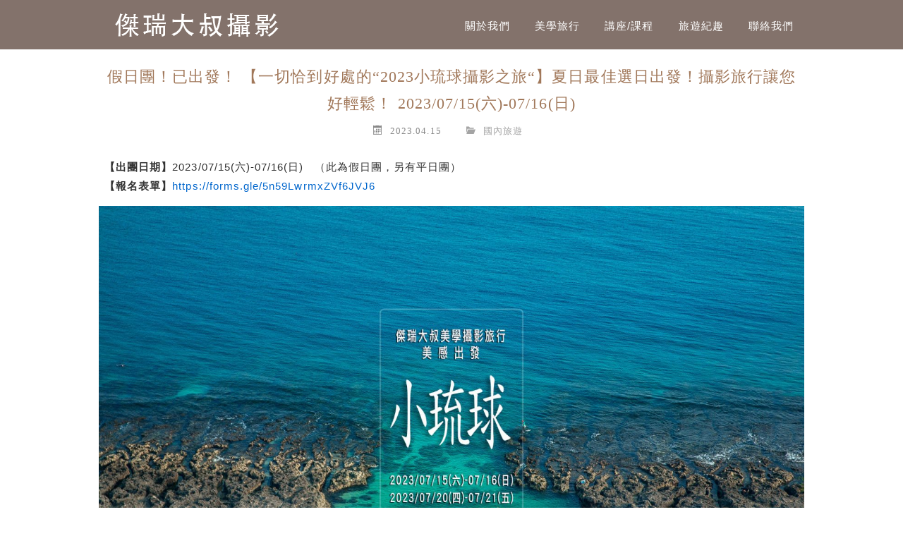

--- FILE ---
content_type: text/html; charset=UTF-8
request_url: https://jerryimage.com/20230715-2/
body_size: 21285
content:
	<!DOCTYPE html>
<!--[if IE 7 | IE 8]>
<html class="ie" lang="zh-TW">
<![endif]-->
<!--[if !(IE 7) | !(IE 8)  ]><!-->
<html lang="zh-TW" class="no-js">
<!--<![endif]-->
<head>
	<meta charset="UTF-8">
	<meta name="robots" content="all" />
	<meta name="author" content="傑瑞大叔美學攝影" />
	<meta name="rating" content="general" />
	<meta name="viewport" content="width=device-width">
	<link rel="profile" href="https://gmpg.org/xfn/11">
	<link rel="alternate" title="RSS 2.0 訂閱最新文章" href="https://jerryimage.com/feed/" />
	<link rel="pingback" href="https://jerryimage.com/xmlrpc.php">
	<!--[if lt IE 9]>
	<script src="//html5shiv.googlecode.com/svn/trunk/html5.js"></script>
	<![endif]-->
	<meta name='robots' content='index, follow, max-image-preview:large, max-snippet:-1, max-video-preview:-1' />
	<style>img:is([sizes="auto" i], [sizes^="auto," i]) { contain-intrinsic-size: 3000px 1500px }</style>
	
	<!-- This site is optimized with the Yoast SEO plugin v26.7 - https://yoast.com/wordpress/plugins/seo/ -->
	<title>假日團！已出發！ 【一切恰到好處的“2023小琉球攝影之旅“】夏日最佳選日出發！攝影旅行讓您好輕鬆！ 2023/07/15(六)-07/16(日) - 傑瑞大叔美學攝影</title>
	<link rel="canonical" href="https://jerryimage.com/20230715-2/" />
	<meta property="og:locale" content="zh_TW" />
	<meta property="og:type" content="article" />
	<meta property="og:title" content="假日團！已出發！ 【一切恰到好處的“2023小琉球攝影之旅“】夏日最佳選日出發！攝影旅行讓您好輕鬆！ 2023/07/15(六)-07/16(日) - 傑瑞大叔美學攝影" />
	<meta property="og:description" content="【出團日期】2023/07/15(六)-07/16(日)   （此為假日團，另有平日團）【報名表單】https [&hellip;]" />
	<meta property="og:url" content="https://jerryimage.com/20230715-2/" />
	<meta property="og:site_name" content="傑瑞大叔美學攝影" />
	<meta property="article:published_time" content="2023-04-15T12:45:37+00:00" />
	<meta property="article:modified_time" content="2023-07-18T02:34:53+00:00" />
	<meta property="og:image" content="http://jerryimage.com/wp-content/uploads/20230415204321_77.jpg" />
	<meta name="author" content="winnie" />
	<meta name="twitter:label1" content="作者:" />
	<meta name="twitter:data1" content="winnie" />
	<meta name="twitter:label2" content="預估閱讀時間" />
	<meta name="twitter:data2" content="3 分鐘" />
	<script type="application/ld+json" class="yoast-schema-graph">{"@context":"https://schema.org","@graph":[{"@type":"Article","@id":"https://jerryimage.com/20230715-2/#article","isPartOf":{"@id":"https://jerryimage.com/20230715-2/"},"author":{"name":"winnie","@id":"https://jerryimage.com/#/schema/person/2c9ae9efa0c8581717692b54ae1214d7"},"headline":"假日團！已出發！ 【一切恰到好處的“2023小琉球攝影之旅“】夏日最佳選日出發！攝影旅行讓您好輕鬆！ 2023/07/15(六)-07/16(日)","datePublished":"2023-04-15T12:45:37+00:00","dateModified":"2023-07-18T02:34:53+00:00","mainEntityOfPage":{"@id":"https://jerryimage.com/20230715-2/"},"wordCount":26,"commentCount":0,"image":{"@id":"https://jerryimage.com/20230715-2/#primaryimage"},"thumbnailUrl":"http://jerryimage.com/wp-content/uploads/20230415204321_77.jpg","keywords":["攝影","旅遊","傑瑞大叔","傑瑞大叔攝影","小琉球","小琉球包車","小琉球攝影"],"articleSection":["國內旅遊"],"inLanguage":"zh-TW","potentialAction":[{"@type":"CommentAction","name":"Comment","target":["https://jerryimage.com/20230715-2/#respond"]}]},{"@type":"WebPage","@id":"https://jerryimage.com/20230715-2/","url":"https://jerryimage.com/20230715-2/","name":"假日團！已出發！ 【一切恰到好處的“2023小琉球攝影之旅“】夏日最佳選日出發！攝影旅行讓您好輕鬆！ 2023/07/15(六)-07/16(日) - 傑瑞大叔美學攝影","isPartOf":{"@id":"https://jerryimage.com/#website"},"primaryImageOfPage":{"@id":"https://jerryimage.com/20230715-2/#primaryimage"},"image":{"@id":"https://jerryimage.com/20230715-2/#primaryimage"},"thumbnailUrl":"http://jerryimage.com/wp-content/uploads/20230415204321_77.jpg","datePublished":"2023-04-15T12:45:37+00:00","dateModified":"2023-07-18T02:34:53+00:00","author":{"@id":"https://jerryimage.com/#/schema/person/2c9ae9efa0c8581717692b54ae1214d7"},"breadcrumb":{"@id":"https://jerryimage.com/20230715-2/#breadcrumb"},"inLanguage":"zh-TW","potentialAction":[{"@type":"ReadAction","target":["https://jerryimage.com/20230715-2/"]}]},{"@type":"ImageObject","inLanguage":"zh-TW","@id":"https://jerryimage.com/20230715-2/#primaryimage","url":"http://jerryimage.com/wp-content/uploads/20230415204321_77.jpg","contentUrl":"http://jerryimage.com/wp-content/uploads/20230415204321_77.jpg"},{"@type":"BreadcrumbList","@id":"https://jerryimage.com/20230715-2/#breadcrumb","itemListElement":[{"@type":"ListItem","position":1,"name":"首頁","item":"https://jerryimage.com/"},{"@type":"ListItem","position":2,"name":"假日團！已出發！ 【一切恰到好處的“2023小琉球攝影之旅“】夏日最佳選日出發！攝影旅行讓您好輕鬆！ 2023/07/15(六)-07/16(日)"}]},{"@type":"WebSite","@id":"https://jerryimage.com/#website","url":"https://jerryimage.com/","name":"傑瑞大叔美學攝影","description":"深度旅遊 攝影教學 攝影旅遊","potentialAction":[{"@type":"SearchAction","target":{"@type":"EntryPoint","urlTemplate":"https://jerryimage.com/?s={search_term_string}"},"query-input":{"@type":"PropertyValueSpecification","valueRequired":true,"valueName":"search_term_string"}}],"inLanguage":"zh-TW"},{"@type":"Person","@id":"https://jerryimage.com/#/schema/person/2c9ae9efa0c8581717692b54ae1214d7","name":"winnie","image":{"@type":"ImageObject","inLanguage":"zh-TW","@id":"https://jerryimage.com/#/schema/person/image/","url":"https://secure.gravatar.com/avatar/f2ac01d51657775d26a5478483d43c4140483c751acf600d3e75d327f5f48bc4?s=96&d=mm&r=g","contentUrl":"https://secure.gravatar.com/avatar/f2ac01d51657775d26a5478483d43c4140483c751acf600d3e75d327f5f48bc4?s=96&d=mm&r=g","caption":"winnie"},"url":"https://jerryimage.com/author/winnie/"}]}</script>
	<!-- / Yoast SEO plugin. -->


<link rel='dns-prefetch' href='//www.googletagmanager.com' />
<link rel='dns-prefetch' href='//stats.wp.com' />
<script type="text/javascript">
/* <![CDATA[ */
window._wpemojiSettings = {"baseUrl":"https:\/\/s.w.org\/images\/core\/emoji\/16.0.1\/72x72\/","ext":".png","svgUrl":"https:\/\/s.w.org\/images\/core\/emoji\/16.0.1\/svg\/","svgExt":".svg","source":{"concatemoji":"https:\/\/jerryimage.com\/wp-includes\/js\/wp-emoji-release.min.js?ver=6.8.3"}};
/*! This file is auto-generated */
!function(s,n){var o,i,e;function c(e){try{var t={supportTests:e,timestamp:(new Date).valueOf()};sessionStorage.setItem(o,JSON.stringify(t))}catch(e){}}function p(e,t,n){e.clearRect(0,0,e.canvas.width,e.canvas.height),e.fillText(t,0,0);var t=new Uint32Array(e.getImageData(0,0,e.canvas.width,e.canvas.height).data),a=(e.clearRect(0,0,e.canvas.width,e.canvas.height),e.fillText(n,0,0),new Uint32Array(e.getImageData(0,0,e.canvas.width,e.canvas.height).data));return t.every(function(e,t){return e===a[t]})}function u(e,t){e.clearRect(0,0,e.canvas.width,e.canvas.height),e.fillText(t,0,0);for(var n=e.getImageData(16,16,1,1),a=0;a<n.data.length;a++)if(0!==n.data[a])return!1;return!0}function f(e,t,n,a){switch(t){case"flag":return n(e,"\ud83c\udff3\ufe0f\u200d\u26a7\ufe0f","\ud83c\udff3\ufe0f\u200b\u26a7\ufe0f")?!1:!n(e,"\ud83c\udde8\ud83c\uddf6","\ud83c\udde8\u200b\ud83c\uddf6")&&!n(e,"\ud83c\udff4\udb40\udc67\udb40\udc62\udb40\udc65\udb40\udc6e\udb40\udc67\udb40\udc7f","\ud83c\udff4\u200b\udb40\udc67\u200b\udb40\udc62\u200b\udb40\udc65\u200b\udb40\udc6e\u200b\udb40\udc67\u200b\udb40\udc7f");case"emoji":return!a(e,"\ud83e\udedf")}return!1}function g(e,t,n,a){var r="undefined"!=typeof WorkerGlobalScope&&self instanceof WorkerGlobalScope?new OffscreenCanvas(300,150):s.createElement("canvas"),o=r.getContext("2d",{willReadFrequently:!0}),i=(o.textBaseline="top",o.font="600 32px Arial",{});return e.forEach(function(e){i[e]=t(o,e,n,a)}),i}function t(e){var t=s.createElement("script");t.src=e,t.defer=!0,s.head.appendChild(t)}"undefined"!=typeof Promise&&(o="wpEmojiSettingsSupports",i=["flag","emoji"],n.supports={everything:!0,everythingExceptFlag:!0},e=new Promise(function(e){s.addEventListener("DOMContentLoaded",e,{once:!0})}),new Promise(function(t){var n=function(){try{var e=JSON.parse(sessionStorage.getItem(o));if("object"==typeof e&&"number"==typeof e.timestamp&&(new Date).valueOf()<e.timestamp+604800&&"object"==typeof e.supportTests)return e.supportTests}catch(e){}return null}();if(!n){if("undefined"!=typeof Worker&&"undefined"!=typeof OffscreenCanvas&&"undefined"!=typeof URL&&URL.createObjectURL&&"undefined"!=typeof Blob)try{var e="postMessage("+g.toString()+"("+[JSON.stringify(i),f.toString(),p.toString(),u.toString()].join(",")+"));",a=new Blob([e],{type:"text/javascript"}),r=new Worker(URL.createObjectURL(a),{name:"wpTestEmojiSupports"});return void(r.onmessage=function(e){c(n=e.data),r.terminate(),t(n)})}catch(e){}c(n=g(i,f,p,u))}t(n)}).then(function(e){for(var t in e)n.supports[t]=e[t],n.supports.everything=n.supports.everything&&n.supports[t],"flag"!==t&&(n.supports.everythingExceptFlag=n.supports.everythingExceptFlag&&n.supports[t]);n.supports.everythingExceptFlag=n.supports.everythingExceptFlag&&!n.supports.flag,n.DOMReady=!1,n.readyCallback=function(){n.DOMReady=!0}}).then(function(){return e}).then(function(){var e;n.supports.everything||(n.readyCallback(),(e=n.source||{}).concatemoji?t(e.concatemoji):e.wpemoji&&e.twemoji&&(t(e.twemoji),t(e.wpemoji)))}))}((window,document),window._wpemojiSettings);
/* ]]> */
</script>

<link rel='stylesheet' id='jetpack_related-posts-css' href='https://jerryimage.com/wp-content/plugins/jetpack/modules/related-posts/related-posts.css?ver=20240116' type='text/css' media='all' />
<style id='wp-emoji-styles-inline-css' type='text/css'>

	img.wp-smiley, img.emoji {
		display: inline !important;
		border: none !important;
		box-shadow: none !important;
		height: 1em !important;
		width: 1em !important;
		margin: 0 0.07em !important;
		vertical-align: -0.1em !important;
		background: none !important;
		padding: 0 !important;
	}
</style>
<link rel='stylesheet' id='wp-block-library-css' href='https://jerryimage.com/wp-includes/css/dist/block-library/style.min.css?ver=6.8.3' type='text/css' media='all' />
<style id='classic-theme-styles-inline-css' type='text/css'>
/*! This file is auto-generated */
.wp-block-button__link{color:#fff;background-color:#32373c;border-radius:9999px;box-shadow:none;text-decoration:none;padding:calc(.667em + 2px) calc(1.333em + 2px);font-size:1.125em}.wp-block-file__button{background:#32373c;color:#fff;text-decoration:none}
</style>
<style id='achang-pencil-box-style-box-style-inline-css' type='text/css'>
.apb-highlighter-highlight{background:linear-gradient(to top,var(--apb-highlighter-color,#fff59d) 60%,transparent 60%);padding:2px 4px}.apb-highlighter-highlight,.apb-highlighter-line{border-radius:2px;-webkit-box-decoration-break:clone;box-decoration-break:clone;display:inline}.apb-highlighter-line{background:linear-gradient(transparent 40%,hsla(0,0%,100%,0) 40%,var(--apb-highlighter-color,#ccff90) 50%,transparent 70%);padding:3px 6px}.apb-underline{background:transparent;-webkit-box-decoration-break:clone;box-decoration-break:clone;display:inline;padding-bottom:2px;text-decoration:none}.apb-underline-normal{border-bottom:2px solid var(--apb-underline-color,red);padding-bottom:3px}.apb-underline-wavy{text-decoration-color:var(--apb-underline-color,red);text-decoration-line:underline;-webkit-text-decoration-skip-ink:none;text-decoration-skip-ink:none;text-decoration-style:wavy;text-decoration-thickness:2px;text-underline-offset:3px}.apb-underline-dashed{border-bottom:2px dashed var(--apb-underline-color,red);padding-bottom:3px}.apb-underline-crayon{background:linear-gradient(transparent 40%,hsla(0,0%,100%,0) 40%,var(--apb-underline-color,red) 90%,transparent 95%);border-radius:3px;padding:3px 6px;position:relative}.apb-font-size{display:inline}.apb-style-box{margin:1em 0;position:relative}.apb-style-box .apb-box-title{align-items:center;color:var(--apb-title-color,inherit);display:flex;font-size:var(--apb-title-font-size,1.2em);font-weight:700}.apb-style-box .apb-box-title .apb-title-icon{font-size:1em;margin-right:10px}.apb-style-box .apb-box-title .apb-title-text{flex-grow:1}.apb-style-box .apb-box-content>:first-child{margin-top:0}.apb-style-box .apb-box-content>:last-child{margin-bottom:0}.apb-layout-info{border-color:var(--apb-box-color,#ddd);border-radius:4px;border-style:var(--apb-border-line-style,solid);border-width:var(--apb-border-width,2px)}.apb-layout-info .apb-box-title{background-color:var(--apb-box-color,#ddd);color:var(--apb-title-color,#333);padding:10px 15px}.apb-layout-info .apb-box-content{background-color:#fff;padding:15px}.apb-layout-alert{border:1px solid transparent;border-radius:.375rem;padding:1rem}.apb-layout-alert .apb-box-content,.apb-layout-alert .apb-box-title{background:transparent;padding:0}.apb-layout-alert .apb-box-title{margin-bottom:.5rem}.apb-layout-alert.apb-alert-type-custom{background-color:var(--apb-box-color,#cfe2ff);border-color:var(--apb-border-color,#9ec5fe);border-style:var(--apb-border-line-style,solid);border-width:var(--apb-border-width,1px);color:var(--apb-title-color,#333)}.apb-layout-alert.apb-alert-type-custom .apb-box-title{color:var(--apb-title-color,#333)}.apb-layout-alert.apb-alert-type-info{background-color:#cfe2ff;border-color:#9ec5fe;color:#0a58ca}.apb-layout-alert.apb-alert-type-info .apb-box-title{color:var(--apb-title-color,#0a58ca)}.apb-layout-alert.apb-alert-type-success{background-color:#d1e7dd;border-color:#a3cfbb;color:#146c43}.apb-layout-alert.apb-alert-type-success .apb-box-title{color:var(--apb-title-color,#146c43)}.apb-layout-alert.apb-alert-type-warning{background-color:#fff3cd;border-color:#ffecb5;color:#664d03}.apb-layout-alert.apb-alert-type-warning .apb-box-title{color:var(--apb-title-color,#664d03)}.apb-layout-alert.apb-alert-type-danger{background-color:#f8d7da;border-color:#f1aeb5;color:#842029}.apb-layout-alert.apb-alert-type-danger .apb-box-title{color:var(--apb-title-color,#842029)}.apb-layout-morandi-alert{background-color:var(--apb-box-color,#f7f4eb);border:1px solid var(--apb-box-color,#f7f4eb);border-left:var(--apb-border-width,4px) solid var(--apb-border-color,#d9d2c6);border-radius:.375rem;box-shadow:0 1px 2px 0 rgba(0,0,0,.05);padding:1rem}.apb-layout-morandi-alert .apb-box-title{background:transparent;color:var(--apb-title-color,#2d3748);font-size:var(--apb-title-font-size,1em);font-weight:700;margin-bottom:.25rem;padding:0}.apb-layout-morandi-alert .apb-box-content{background:transparent;color:#4a5568;padding:0}.apb-layout-centered-title{background-color:#fff;border-color:var(--apb-box-color,#ddd);border-radius:4px;border-style:var(--apb-border-line-style,solid);border-width:var(--apb-border-width,2px);margin-top:1.5em;padding:25px 15px 15px;position:relative}.apb-layout-centered-title .apb-box-title{background:var(--apb-title-bg-color,#fff);color:var(--apb-title-color,var(--apb-box-color,#333));left:20px;padding:0 10px;position:absolute;top:-.8em}.apb-layout-centered-title .apb-box-content{background:transparent;padding:0}.wp-block-achang-pencil-box-code-box{border-radius:8px;box-shadow:0 2px 8px rgba(0,0,0,.1);font-family:Consolas,Monaco,Courier New,monospace;margin:1.5em 0;overflow:hidden;position:relative}.wp-block-achang-pencil-box-code-box .apb-code-box-header{align-items:center;border-bottom:1px solid;display:flex;font-size:13px;font-weight:500;justify-content:space-between;padding:12px 16px;position:relative}.wp-block-achang-pencil-box-code-box .apb-code-box-header .apb-code-language{font-family:-apple-system,BlinkMacSystemFont,Segoe UI,Roboto,sans-serif}.wp-block-achang-pencil-box-code-box .apb-code-content-wrapper{background:transparent;display:flex;max-height:500px;overflow:hidden;position:relative}.wp-block-achang-pencil-box-code-box .apb-line-numbers{border-right:1px solid;flex-shrink:0;font-size:14px;line-height:1.5;min-width:50px;overflow-y:auto;padding:16px 8px;text-align:right;-webkit-user-select:none;-moz-user-select:none;user-select:none;-ms-overflow-style:none;position:relative;scrollbar-width:none;z-index:1}.wp-block-achang-pencil-box-code-box .apb-line-numbers::-webkit-scrollbar{display:none}.wp-block-achang-pencil-box-code-box .apb-line-numbers .apb-line-number{display:block;line-height:1.5;white-space:nowrap}.wp-block-achang-pencil-box-code-box .apb-code-box-content{background:transparent;flex:1;font-size:14px;line-height:1.5;margin:0;min-width:0;overflow:auto;padding:16px;position:relative;white-space:pre!important;z-index:0}.wp-block-achang-pencil-box-code-box .apb-code-box-content code{background:transparent;border:none;display:block;font-family:inherit;font-size:inherit;line-height:inherit;margin:0;overflow-wrap:normal!important;padding:0;white-space:pre!important;word-break:normal!important}.wp-block-achang-pencil-box-code-box .apb-code-box-content code .token{display:inline}.wp-block-achang-pencil-box-code-box .apb-copy-button{background:transparent;border:1px solid;border-radius:4px;cursor:pointer;font-family:-apple-system,BlinkMacSystemFont,Segoe UI,Roboto,sans-serif;font-size:12px;padding:6px 12px;transition:all .2s ease}.wp-block-achang-pencil-box-code-box .apb-copy-button:hover{opacity:.8}.wp-block-achang-pencil-box-code-box .apb-copy-button:active{transform:scale(.95)}.wp-block-achang-pencil-box-code-box .apb-copy-button.apb-copy-success{animation:copySuccess .6s ease;background-color:#d4edda!important;border-color:#28a745!important;color:#155724!important}.wp-block-achang-pencil-box-code-box .apb-copy-button.apb-copy-error{animation:copyError .6s ease;background-color:#f8d7da!important;border-color:#dc3545!important;color:#721c24!important}.wp-block-achang-pencil-box-code-box .apb-copy-button-standalone{position:absolute;right:12px;top:12px;z-index:1}.apb-code-style-style-1{background:#f8f9fa;border:1px solid #e9ecef}.apb-code-style-style-1 .apb-code-box-header{background:#fff;border-bottom-color:#dee2e6;color:#495057}.apb-code-style-style-1 .apb-line-numbers{background:#f1f3f4;border-right-color:#dee2e6;color:#6c757d}.apb-code-style-style-1 .apb-code-box-content{background:#fff;color:#212529;text-shadow:none}.apb-code-style-style-1 .apb-code-box-content code[class*=language-]{text-shadow:none}.apb-code-style-style-1 .apb-copy-button{background:hsla(0,0%,100%,.8);border-color:#6c757d;color:#495057}.apb-code-style-style-1 .apb-copy-button:hover{background:#f8f9fa;border-color:#495057}.apb-code-style-style-1 .apb-copy-button.apb-copy-success{background:#d4edda;border-color:#28a745;color:#155724}.apb-code-style-style-1 .apb-copy-button.apb-copy-error{background:#f8d7da;border-color:#dc3545;color:#721c24}.apb-code-style-style-1 code .token.cdata,.apb-code-style-style-1 code .token.comment,.apb-code-style-style-1 code .token.doctype,.apb-code-style-style-1 code .token.prolog{color:#5a6b73}.apb-code-style-style-1 code .token.punctuation{color:#666}.apb-code-style-style-1 code .token.boolean,.apb-code-style-style-1 code .token.constant,.apb-code-style-style-1 code .token.deleted,.apb-code-style-style-1 code .token.number,.apb-code-style-style-1 code .token.property,.apb-code-style-style-1 code .token.symbol,.apb-code-style-style-1 code .token.tag{color:#d73a49}.apb-code-style-style-1 code .token.attr-name,.apb-code-style-style-1 code .token.builtin,.apb-code-style-style-1 code .token.char,.apb-code-style-style-1 code .token.inserted,.apb-code-style-style-1 code .token.selector,.apb-code-style-style-1 code .token.string{color:#22863a}.apb-code-style-style-1 code .token.entity,.apb-code-style-style-1 code .token.operator,.apb-code-style-style-1 code .token.url{color:#6f42c1}.apb-code-style-style-1 code .token.atrule,.apb-code-style-style-1 code .token.attr-value,.apb-code-style-style-1 code .token.keyword{color:#005cc5}.apb-code-style-style-1 code .token.class-name,.apb-code-style-style-1 code .token.function{color:#6f42c1}.apb-code-style-style-1 code .token.important,.apb-code-style-style-1 code .token.regex,.apb-code-style-style-1 code .token.variable{color:#e36209}.apb-code-style-style-2{background:#1e1e1e;border:1px solid #333}.apb-code-style-style-2 .apb-code-box-header{background:#2d2d30;border-bottom-color:#3e3e42;color:#ccc}.apb-code-style-style-2 .apb-line-numbers{background:#252526;border-right-color:#3e3e42;color:#858585}.apb-code-style-style-2 .apb-code-box-content{background:#1e1e1e;color:#f0f0f0}.apb-code-style-style-2 .apb-copy-button{background:rgba(45,45,48,.8);border-color:#6c6c6c;color:#ccc}.apb-code-style-style-2 .apb-copy-button:hover{background:#3e3e42;border-color:#ccc}.apb-code-style-style-2 .apb-copy-button.apb-copy-success{background:#0e5132;border-color:#28a745;color:#d4edda}.apb-code-style-style-2 .apb-copy-button.apb-copy-error{background:#58151c;border-color:#dc3545;color:#f8d7da}.apb-code-style-style-2 code .token.cdata,.apb-code-style-style-2 code .token.comment,.apb-code-style-style-2 code .token.doctype,.apb-code-style-style-2 code .token.prolog{color:#6a9955}.apb-code-style-style-2 code .token.punctuation{color:#d4d4d4}.apb-code-style-style-2 code .token.boolean,.apb-code-style-style-2 code .token.constant,.apb-code-style-style-2 code .token.deleted,.apb-code-style-style-2 code .token.number,.apb-code-style-style-2 code .token.property,.apb-code-style-style-2 code .token.symbol,.apb-code-style-style-2 code .token.tag{color:#b5cea8}.apb-code-style-style-2 code .token.attr-name,.apb-code-style-style-2 code .token.builtin,.apb-code-style-style-2 code .token.char,.apb-code-style-style-2 code .token.inserted,.apb-code-style-style-2 code .token.selector,.apb-code-style-style-2 code .token.string{color:#ce9178}.apb-code-style-style-2 code .token.entity,.apb-code-style-style-2 code .token.operator,.apb-code-style-style-2 code .token.url{color:#d4d4d4}.apb-code-style-style-2 code .token.atrule,.apb-code-style-style-2 code .token.attr-value,.apb-code-style-style-2 code .token.keyword{color:#569cd6}.apb-code-style-style-2 code .token.class-name,.apb-code-style-style-2 code .token.function{color:#dcdcaa}.apb-code-style-style-2 code .token.important,.apb-code-style-style-2 code .token.regex,.apb-code-style-style-2 code .token.variable{color:#ff8c00}@keyframes copySuccess{0%{transform:scale(1)}50%{background-color:#28a745;color:#fff;transform:scale(1.1)}to{transform:scale(1)}}@keyframes copyError{0%{transform:translateX(0)}25%{transform:translateX(-5px)}75%{transform:translateX(5px)}to{transform:translateX(0)}}@media(max-width:768px){.wp-block-achang-pencil-box-code-box .apb-code-box-header{font-size:12px;padding:10px 12px}.wp-block-achang-pencil-box-code-box .apb-line-numbers{font-size:11px;min-width:35px;padding:12px 6px}.wp-block-achang-pencil-box-code-box .apb-code-box-content{font-size:13px;padding:12px}.wp-block-achang-pencil-box-code-box .apb-copy-button{font-size:11px;padding:4px 8px}}@media print{.wp-block-achang-pencil-box-code-box{border:1px solid #000;box-shadow:none}.wp-block-achang-pencil-box-code-box .apb-copy-button{display:none}.wp-block-achang-pencil-box-code-box .apb-code-content-wrapper{max-height:none;overflow:visible}}

</style>
<link rel='stylesheet' id='mediaelement-css' href='https://jerryimage.com/wp-includes/js/mediaelement/mediaelementplayer-legacy.min.css?ver=4.2.17' type='text/css' media='all' />
<link rel='stylesheet' id='wp-mediaelement-css' href='https://jerryimage.com/wp-includes/js/mediaelement/wp-mediaelement.min.css?ver=6.8.3' type='text/css' media='all' />
<style id='jetpack-sharing-buttons-style-inline-css' type='text/css'>
.jetpack-sharing-buttons__services-list{display:flex;flex-direction:row;flex-wrap:wrap;gap:0;list-style-type:none;margin:5px;padding:0}.jetpack-sharing-buttons__services-list.has-small-icon-size{font-size:12px}.jetpack-sharing-buttons__services-list.has-normal-icon-size{font-size:16px}.jetpack-sharing-buttons__services-list.has-large-icon-size{font-size:24px}.jetpack-sharing-buttons__services-list.has-huge-icon-size{font-size:36px}@media print{.jetpack-sharing-buttons__services-list{display:none!important}}.editor-styles-wrapper .wp-block-jetpack-sharing-buttons{gap:0;padding-inline-start:0}ul.jetpack-sharing-buttons__services-list.has-background{padding:1.25em 2.375em}
</style>
<style id='global-styles-inline-css' type='text/css'>
:root{--wp--preset--aspect-ratio--square: 1;--wp--preset--aspect-ratio--4-3: 4/3;--wp--preset--aspect-ratio--3-4: 3/4;--wp--preset--aspect-ratio--3-2: 3/2;--wp--preset--aspect-ratio--2-3: 2/3;--wp--preset--aspect-ratio--16-9: 16/9;--wp--preset--aspect-ratio--9-16: 9/16;--wp--preset--color--black: #000000;--wp--preset--color--cyan-bluish-gray: #abb8c3;--wp--preset--color--white: #ffffff;--wp--preset--color--pale-pink: #f78da7;--wp--preset--color--vivid-red: #cf2e2e;--wp--preset--color--luminous-vivid-orange: #ff6900;--wp--preset--color--luminous-vivid-amber: #fcb900;--wp--preset--color--light-green-cyan: #7bdcb5;--wp--preset--color--vivid-green-cyan: #00d084;--wp--preset--color--pale-cyan-blue: #8ed1fc;--wp--preset--color--vivid-cyan-blue: #0693e3;--wp--preset--color--vivid-purple: #9b51e0;--wp--preset--gradient--vivid-cyan-blue-to-vivid-purple: linear-gradient(135deg,rgba(6,147,227,1) 0%,rgb(155,81,224) 100%);--wp--preset--gradient--light-green-cyan-to-vivid-green-cyan: linear-gradient(135deg,rgb(122,220,180) 0%,rgb(0,208,130) 100%);--wp--preset--gradient--luminous-vivid-amber-to-luminous-vivid-orange: linear-gradient(135deg,rgba(252,185,0,1) 0%,rgba(255,105,0,1) 100%);--wp--preset--gradient--luminous-vivid-orange-to-vivid-red: linear-gradient(135deg,rgba(255,105,0,1) 0%,rgb(207,46,46) 100%);--wp--preset--gradient--very-light-gray-to-cyan-bluish-gray: linear-gradient(135deg,rgb(238,238,238) 0%,rgb(169,184,195) 100%);--wp--preset--gradient--cool-to-warm-spectrum: linear-gradient(135deg,rgb(74,234,220) 0%,rgb(151,120,209) 20%,rgb(207,42,186) 40%,rgb(238,44,130) 60%,rgb(251,105,98) 80%,rgb(254,248,76) 100%);--wp--preset--gradient--blush-light-purple: linear-gradient(135deg,rgb(255,206,236) 0%,rgb(152,150,240) 100%);--wp--preset--gradient--blush-bordeaux: linear-gradient(135deg,rgb(254,205,165) 0%,rgb(254,45,45) 50%,rgb(107,0,62) 100%);--wp--preset--gradient--luminous-dusk: linear-gradient(135deg,rgb(255,203,112) 0%,rgb(199,81,192) 50%,rgb(65,88,208) 100%);--wp--preset--gradient--pale-ocean: linear-gradient(135deg,rgb(255,245,203) 0%,rgb(182,227,212) 50%,rgb(51,167,181) 100%);--wp--preset--gradient--electric-grass: linear-gradient(135deg,rgb(202,248,128) 0%,rgb(113,206,126) 100%);--wp--preset--gradient--midnight: linear-gradient(135deg,rgb(2,3,129) 0%,rgb(40,116,252) 100%);--wp--preset--font-size--small: 13px;--wp--preset--font-size--medium: 20px;--wp--preset--font-size--large: 36px;--wp--preset--font-size--x-large: 42px;--wp--preset--spacing--20: 0.44rem;--wp--preset--spacing--30: 0.67rem;--wp--preset--spacing--40: 1rem;--wp--preset--spacing--50: 1.5rem;--wp--preset--spacing--60: 2.25rem;--wp--preset--spacing--70: 3.38rem;--wp--preset--spacing--80: 5.06rem;--wp--preset--shadow--natural: 6px 6px 9px rgba(0, 0, 0, 0.2);--wp--preset--shadow--deep: 12px 12px 50px rgba(0, 0, 0, 0.4);--wp--preset--shadow--sharp: 6px 6px 0px rgba(0, 0, 0, 0.2);--wp--preset--shadow--outlined: 6px 6px 0px -3px rgba(255, 255, 255, 1), 6px 6px rgba(0, 0, 0, 1);--wp--preset--shadow--crisp: 6px 6px 0px rgba(0, 0, 0, 1);}:where(.is-layout-flex){gap: 0.5em;}:where(.is-layout-grid){gap: 0.5em;}body .is-layout-flex{display: flex;}.is-layout-flex{flex-wrap: wrap;align-items: center;}.is-layout-flex > :is(*, div){margin: 0;}body .is-layout-grid{display: grid;}.is-layout-grid > :is(*, div){margin: 0;}:where(.wp-block-columns.is-layout-flex){gap: 2em;}:where(.wp-block-columns.is-layout-grid){gap: 2em;}:where(.wp-block-post-template.is-layout-flex){gap: 1.25em;}:where(.wp-block-post-template.is-layout-grid){gap: 1.25em;}.has-black-color{color: var(--wp--preset--color--black) !important;}.has-cyan-bluish-gray-color{color: var(--wp--preset--color--cyan-bluish-gray) !important;}.has-white-color{color: var(--wp--preset--color--white) !important;}.has-pale-pink-color{color: var(--wp--preset--color--pale-pink) !important;}.has-vivid-red-color{color: var(--wp--preset--color--vivid-red) !important;}.has-luminous-vivid-orange-color{color: var(--wp--preset--color--luminous-vivid-orange) !important;}.has-luminous-vivid-amber-color{color: var(--wp--preset--color--luminous-vivid-amber) !important;}.has-light-green-cyan-color{color: var(--wp--preset--color--light-green-cyan) !important;}.has-vivid-green-cyan-color{color: var(--wp--preset--color--vivid-green-cyan) !important;}.has-pale-cyan-blue-color{color: var(--wp--preset--color--pale-cyan-blue) !important;}.has-vivid-cyan-blue-color{color: var(--wp--preset--color--vivid-cyan-blue) !important;}.has-vivid-purple-color{color: var(--wp--preset--color--vivid-purple) !important;}.has-black-background-color{background-color: var(--wp--preset--color--black) !important;}.has-cyan-bluish-gray-background-color{background-color: var(--wp--preset--color--cyan-bluish-gray) !important;}.has-white-background-color{background-color: var(--wp--preset--color--white) !important;}.has-pale-pink-background-color{background-color: var(--wp--preset--color--pale-pink) !important;}.has-vivid-red-background-color{background-color: var(--wp--preset--color--vivid-red) !important;}.has-luminous-vivid-orange-background-color{background-color: var(--wp--preset--color--luminous-vivid-orange) !important;}.has-luminous-vivid-amber-background-color{background-color: var(--wp--preset--color--luminous-vivid-amber) !important;}.has-light-green-cyan-background-color{background-color: var(--wp--preset--color--light-green-cyan) !important;}.has-vivid-green-cyan-background-color{background-color: var(--wp--preset--color--vivid-green-cyan) !important;}.has-pale-cyan-blue-background-color{background-color: var(--wp--preset--color--pale-cyan-blue) !important;}.has-vivid-cyan-blue-background-color{background-color: var(--wp--preset--color--vivid-cyan-blue) !important;}.has-vivid-purple-background-color{background-color: var(--wp--preset--color--vivid-purple) !important;}.has-black-border-color{border-color: var(--wp--preset--color--black) !important;}.has-cyan-bluish-gray-border-color{border-color: var(--wp--preset--color--cyan-bluish-gray) !important;}.has-white-border-color{border-color: var(--wp--preset--color--white) !important;}.has-pale-pink-border-color{border-color: var(--wp--preset--color--pale-pink) !important;}.has-vivid-red-border-color{border-color: var(--wp--preset--color--vivid-red) !important;}.has-luminous-vivid-orange-border-color{border-color: var(--wp--preset--color--luminous-vivid-orange) !important;}.has-luminous-vivid-amber-border-color{border-color: var(--wp--preset--color--luminous-vivid-amber) !important;}.has-light-green-cyan-border-color{border-color: var(--wp--preset--color--light-green-cyan) !important;}.has-vivid-green-cyan-border-color{border-color: var(--wp--preset--color--vivid-green-cyan) !important;}.has-pale-cyan-blue-border-color{border-color: var(--wp--preset--color--pale-cyan-blue) !important;}.has-vivid-cyan-blue-border-color{border-color: var(--wp--preset--color--vivid-cyan-blue) !important;}.has-vivid-purple-border-color{border-color: var(--wp--preset--color--vivid-purple) !important;}.has-vivid-cyan-blue-to-vivid-purple-gradient-background{background: var(--wp--preset--gradient--vivid-cyan-blue-to-vivid-purple) !important;}.has-light-green-cyan-to-vivid-green-cyan-gradient-background{background: var(--wp--preset--gradient--light-green-cyan-to-vivid-green-cyan) !important;}.has-luminous-vivid-amber-to-luminous-vivid-orange-gradient-background{background: var(--wp--preset--gradient--luminous-vivid-amber-to-luminous-vivid-orange) !important;}.has-luminous-vivid-orange-to-vivid-red-gradient-background{background: var(--wp--preset--gradient--luminous-vivid-orange-to-vivid-red) !important;}.has-very-light-gray-to-cyan-bluish-gray-gradient-background{background: var(--wp--preset--gradient--very-light-gray-to-cyan-bluish-gray) !important;}.has-cool-to-warm-spectrum-gradient-background{background: var(--wp--preset--gradient--cool-to-warm-spectrum) !important;}.has-blush-light-purple-gradient-background{background: var(--wp--preset--gradient--blush-light-purple) !important;}.has-blush-bordeaux-gradient-background{background: var(--wp--preset--gradient--blush-bordeaux) !important;}.has-luminous-dusk-gradient-background{background: var(--wp--preset--gradient--luminous-dusk) !important;}.has-pale-ocean-gradient-background{background: var(--wp--preset--gradient--pale-ocean) !important;}.has-electric-grass-gradient-background{background: var(--wp--preset--gradient--electric-grass) !important;}.has-midnight-gradient-background{background: var(--wp--preset--gradient--midnight) !important;}.has-small-font-size{font-size: var(--wp--preset--font-size--small) !important;}.has-medium-font-size{font-size: var(--wp--preset--font-size--medium) !important;}.has-large-font-size{font-size: var(--wp--preset--font-size--large) !important;}.has-x-large-font-size{font-size: var(--wp--preset--font-size--x-large) !important;}
:where(.wp-block-post-template.is-layout-flex){gap: 1.25em;}:where(.wp-block-post-template.is-layout-grid){gap: 1.25em;}
:where(.wp-block-columns.is-layout-flex){gap: 2em;}:where(.wp-block-columns.is-layout-grid){gap: 2em;}
:root :where(.wp-block-pullquote){font-size: 1.5em;line-height: 1.6;}
</style>
<link rel='stylesheet' id='achang-pencil-box-css' href='https://jerryimage.com/wp-content/plugins/achang-pencil-box/public/css/achang-pencil-box-public.css?ver=1.9.3.1762416593.1.0' type='text/css' media='all' />
<link rel='stylesheet' id='achang-icon-css' href='https://jerryimage.com/wp-content/themes/achang-willy/img/icon-font/style.css?ver=6.8.3' type='text/css' media='all' />
<link rel='stylesheet' id='achang-style-css' href='https://jerryimage.com/wp-content/themes/achang-willy/style.css?ver=6.8.3' type='text/css' media='all' />
<style id='jetpack_facebook_likebox-inline-css' type='text/css'>
.widget_facebook_likebox {
	overflow: hidden;
}

</style>
<link rel='stylesheet' id='sharedaddy-css' href='https://jerryimage.com/wp-content/plugins/jetpack/modules/sharedaddy/sharing.css?ver=15.4' type='text/css' media='all' />
<link rel='stylesheet' id='social-logos-css' href='https://jerryimage.com/wp-content/plugins/jetpack/_inc/social-logos/social-logos.min.css?ver=15.4' type='text/css' media='all' />
<link rel='stylesheet' id='dtree.css-css' href='https://jerryimage.com/wp-content/plugins/wp-dtree-30/wp-dtree.min.css?ver=4.4.5' type='text/css' media='all' />
<script type="text/javascript" id="jetpack_related-posts-js-extra">
/* <![CDATA[ */
var related_posts_js_options = {"post_heading":"h4"};
/* ]]> */
</script>
<script type="text/javascript" src="https://jerryimage.com/wp-content/plugins/jetpack/_inc/build/related-posts/related-posts.min.js?ver=20240116" id="jetpack_related-posts-js"></script>
<script type="text/javascript" src="https://jerryimage.com/wp-includes/js/jquery/jquery.min.js?ver=3.7.1" id="jquery-core-js"></script>
<script type="text/javascript" src="https://jerryimage.com/wp-includes/js/jquery/jquery-migrate.min.js?ver=3.4.1" id="jquery-migrate-js"></script>
<script type="text/javascript" id="wk-tag-manager-script-js-after">
/* <![CDATA[ */
function shouldTrack(){
var trackLoggedIn = true;
var loggedIn = false;
if(!loggedIn){
return true;
} else if( trackLoggedIn ) {
return true;
}
return false;
}
function hasWKGoogleAnalyticsCookie() {
return (new RegExp('wp_wk_ga_untrack_' + document.location.hostname)).test(document.cookie);
}
if (!hasWKGoogleAnalyticsCookie() && shouldTrack()) {
//Google Tag Manager
(function (w, d, s, l, i) {
w[l] = w[l] || [];
w[l].push({
'gtm.start':
new Date().getTime(), event: 'gtm.js'
});
var f = d.getElementsByTagName(s)[0],
j = d.createElement(s), dl = l != 'dataLayer' ? '&l=' + l : '';
j.async = true;
j.src =
'https://www.googletagmanager.com/gtm.js?id=' + i + dl;
f.parentNode.insertBefore(j, f);
})(window, document, 'script', 'dataLayer', 'GTM-57ZXRLK');
}
/* ]]> */
</script>
<script type="text/javascript" src="https://jerryimage.com/wp-content/themes/achang-willy/inc/js/achang.custom.js?ver=6.8.3" id="achang-custom-js"></script>

<!-- Google tag (gtag.js) snippet added by Site Kit -->
<!-- Google Analytics snippet added by Site Kit -->
<!-- Google Ads snippet added by Site Kit -->
<script type="text/javascript" src="https://www.googletagmanager.com/gtag/js?id=GT-M3LWV5F2" id="google_gtagjs-js" async></script>
<script type="text/javascript" id="google_gtagjs-js-after">
/* <![CDATA[ */
window.dataLayer = window.dataLayer || [];function gtag(){dataLayer.push(arguments);}
gtag("set","linker",{"domains":["jerryimage.com"]});
gtag("js", new Date());
gtag("set", "developer_id.dZTNiMT", true);
gtag("config", "GT-M3LWV5F2");
gtag("config", "AW-16517906492");
 window._googlesitekit = window._googlesitekit || {}; window._googlesitekit.throttledEvents = []; window._googlesitekit.gtagEvent = (name, data) => { var key = JSON.stringify( { name, data } ); if ( !! window._googlesitekit.throttledEvents[ key ] ) { return; } window._googlesitekit.throttledEvents[ key ] = true; setTimeout( () => { delete window._googlesitekit.throttledEvents[ key ]; }, 5 ); gtag( "event", name, { ...data, event_source: "site-kit" } ); }; 
/* ]]> */
</script>
<script type="text/javascript" id="dtree-js-extra">
/* <![CDATA[ */
var WPdTreeSettings = {"animate":"1","duration":"250","imgurl":"https:\/\/jerryimage.com\/wp-content\/plugins\/wp-dtree-30\/"};
/* ]]> */
</script>
<script type="text/javascript" src="https://jerryimage.com/wp-content/plugins/wp-dtree-30/wp-dtree.min.js?ver=4.4.5" id="dtree-js"></script>
<link rel="https://api.w.org/" href="https://jerryimage.com/wp-json/" /><link rel="alternate" title="JSON" type="application/json" href="https://jerryimage.com/wp-json/wp/v2/posts/2985" /><meta name="generator" content="WordPress 6.8.3" />
<link rel='shortlink' href='https://jerryimage.com/?p=2985' />
<link rel="alternate" title="oEmbed (JSON)" type="application/json+oembed" href="https://jerryimage.com/wp-json/oembed/1.0/embed?url=https%3A%2F%2Fjerryimage.com%2F20230715-2%2F" />
<link rel="alternate" title="oEmbed (XML)" type="text/xml+oembed" href="https://jerryimage.com/wp-json/oembed/1.0/embed?url=https%3A%2F%2Fjerryimage.com%2F20230715-2%2F&#038;format=xml" />
<meta name="generator" content="Site Kit by Google 1.170.0" />	<style>img#wpstats{display:none}</style>
		
<link rel="Shortcut Icon" href="https://jerryimage.com/wp-content/themes/achang-willy/img/favicon.ico" />		<style type="text/css" id="wp-custom-css">
			#main article.page-single img {
    margin: 0 -8px;
}

#main article {
    margin-left: 8px;
    margin-right: 8px;
}		</style>
		<link rel="preload" as="image" href="https://jerryimage.com/wp-content/uploads/20230415204321_77.jpg" media="(max-resolution:1600wdpi)"><link rel="preload" as="image" href="https://jerryimage.com/wp-content/uploads/20230415204321_77-768x512.jpg" media="(max-resolution:768wdpi)"><link rel="preload" as="image" href="https://jerryimage.com/wp-content/uploads/20230415204321_77-1536x1024.jpg" media="(max-resolution:1536wdpi)"></head>
<body class="wp-singular post-template-default single single-post postid-2985 single-format-standard wp-theme-achang-willy">

	<div class="sticky-menu menu-fixed">
		<header id="header">
			<h1 class="has-logo"><a href="https://jerryimage.com" title="傑瑞大叔美學攝影" class="logo" ><img src="https://jerryimage.com/wp-content/uploads/20201209211107_16.png" alt="傑瑞大叔美學攝影"></a></h1>			<div id="achang-menu">
				<nav id="access" role="navigation">
					<header><h3 class="assistive-text">Main Menu</h3></header>
					<ul id="achang_menu_wrap" class="menu"><li id="menu-item-38" class="menu-item menu-item-type-post_type menu-item-object-page menu-item-has-children menu-item-38"><a href="https://jerryimage.com/about/">關於我們</a>
<ul class="sub-menu">
	<li id="menu-item-6833" class="menu-item menu-item-type-post_type menu-item-object-page menu-item-6833"><a href="https://jerryimage.com/about-2/">您會接觸到誰</a></li>
	<li id="menu-item-4156" class="menu-item menu-item-type-post_type menu-item-object-page menu-item-4156"><a href="https://jerryimage.com/mediareports/">採訪報導</a></li>
</ul>
</li>
<li id="menu-item-39" class="menu-item menu-item-type-post_type menu-item-object-page menu-item-has-children menu-item-39"><a href="https://jerryimage.com/travel_list/">美學旅行</a>
<ul class="sub-menu">
	<li id="menu-item-7055" class="menu-item menu-item-type-post_type menu-item-object-page menu-item-7055"><a href="https://jerryimage.com/travel_list/2025-2026schedule/">2025-2027年度行程</a></li>
	<li id="menu-item-6016" class="menu-item menu-item-type-post_type menu-item-object-page menu-item-6016"><a href="https://jerryimage.com/travel_list/foreign-2/">國外攝影旅行</a></li>
	<li id="menu-item-136" class="menu-item menu-item-type-post_type menu-item-object-page menu-item-136"><a href="https://jerryimage.com/travel_list/japan/">日本攝影旅行</a></li>
	<li id="menu-item-310" class="menu-item menu-item-type-post_type menu-item-object-page menu-item-310"><a href="https://jerryimage.com/travel_list/iceland-3/">冰島攝影旅行</a></li>
	<li id="menu-item-137" class="menu-item menu-item-type-post_type menu-item-object-page menu-item-137"><a href="https://jerryimage.com/travel_list/africa/">非洲攝影旅行</a></li>
	<li id="menu-item-135" class="menu-item menu-item-type-post_type menu-item-object-page menu-item-135"><a href="https://jerryimage.com/travel_list/taiwan/">國內攝影旅行</a></li>
</ul>
</li>
<li id="menu-item-41" class="menu-item menu-item-type-post_type menu-item-object-page menu-item-41"><a href="https://jerryimage.com/lecture/">講座/課程</a></li>
<li id="menu-item-6872" class="menu-item menu-item-type-post_type menu-item-object-page menu-item-6872"><a href="https://jerryimage.com/goods/">旅遊紀趣</a></li>
<li id="menu-item-43" class="menu-item menu-item-type-post_type menu-item-object-page menu-item-43"><a href="https://jerryimage.com/contect-2/">聯絡我們</a></li>
</ul>				</nav>
			</div>
		</header>
	</div>
	<div id="content">
<div id="main" role="main">
	<article id="post-2985" role="article" class="page-single">
		<header>
			<h1>假日團！已出發！ 【一切恰到好處的“2023小琉球攝影之旅“】夏日最佳選日出發！攝影旅行讓您好輕鬆！ 2023/07/15(六)-07/16(日)</h1>
			<div class="post-metas">
				<time datetime="2023-04-15T20:45:37+08:00" data-updated="true" >
					<span class="post-date icon-calendar">2023.04.15</span>
				</time>
				<span class="category icon-folder-open"><a href="https://jerryimage.com/category/iclass/" rel="category tag">國內旅遊</a></span>
			</div>
		</header>
		
<div class="single-top"></div>

<p><strong>【出團日期】</strong>2023/07/15(六)-07/16(日)   （此為假日團，另有平日團）<br /><strong>【報名表單】</strong><a href="https://forms.gle/5n59LwrmxZVf6JVJ6" target="_blank" rel="noopener">https://forms.gle/5n59LwrmxZVf6JVJ6</a></p>
<p><img fetchpriority="high" decoding="async" class="alignnone size-full wp-image-2986" src="https://jerryimage.com/wp-content/uploads/20230415204321_77.jpg" alt="" width="1600" height="1067" srcset="https://jerryimage.com/wp-content/uploads/20230415204321_77.jpg 1600w, https://jerryimage.com/wp-content/uploads/20230415204321_77-768x512.jpg 768w, https://jerryimage.com/wp-content/uploads/20230415204321_77-1536x1024.jpg 1536w" sizes="(max-width: 1600px) 100vw, 1600px" /></p>
<p><strong><span style="color: #3366ff;">【本團亮點】</span></strong><br />。<strong>【剛剛好算準準！】</strong>搭配高鐵讓小琉球兩日行程剛剛好！第一日中午抵島，第二天下午離島～全時段光線都能於行程中相遇….<br />。【銀河恰到好處的微妙選日】<strong>最佳潮汐＋最佳的銀河時刻</strong>，拍完夕陽後在小琉球的夏日海風下，轉大光圈，換個快門就能接續拍銀河橫向升轉，不用辛苦半夜等待銀河！<br />。【日出會不會太近啦&gt;_&lt;】一夜好眠後，黎明時刻，<strong>僅約步行5分鐘便能拍下小琉球的經典代表“花瓶岩日出”</strong><br />。【誰說小琉球只能騎機車？！】不想騎車也不用擔心騎車問題，<strong>可選擇包車</strong>開啟最舒適的攝影旅程。<br />。任君選擇！【<strong>週末假日團不需請假 或 平日團避開人潮</strong>】此表單為假日團2023/07/15(六)～07/16(日)，另有平日團2023/07/20(四)～07/21(五)</p>
<p><img decoding="async" class="alignnone size-full wp-image-2987" src="https://jerryimage.com/wp-content/uploads/20230415204411_97.jpg" alt="" width="1600" height="1067" srcset="https://jerryimage.com/wp-content/uploads/20230415204411_97.jpg 1600w, https://jerryimage.com/wp-content/uploads/20230415204411_97-768x512.jpg 768w, https://jerryimage.com/wp-content/uploads/20230415204411_97-1536x1024.jpg 1536w" sizes="(max-width: 1600px) 100vw, 1600px" /> <img decoding="async" class="alignnone size-medium wp-image-2988" src="https://jerryimage.com/wp-content/uploads/20230415204415_25.jpg" alt="" width="1600" height="1068" srcset="https://jerryimage.com/wp-content/uploads/20230415204415_25.jpg 1600w, https://jerryimage.com/wp-content/uploads/20230415204415_25-768x513.jpg 768w, https://jerryimage.com/wp-content/uploads/20230415204415_25-1536x1025.jpg 1536w" sizes="(max-width: 1600px) 100vw, 1600px" /> <img loading="lazy" decoding="async" class="alignnone size-medium wp-image-2989" src="https://jerryimage.com/wp-content/uploads/20230415204419_100.jpg" alt="" width="1600" height="1067" srcset="https://jerryimage.com/wp-content/uploads/20230415204419_100.jpg 1600w, https://jerryimage.com/wp-content/uploads/20230415204419_100-768x512.jpg 768w, https://jerryimage.com/wp-content/uploads/20230415204419_100-1536x1024.jpg 1536w" sizes="auto, (max-width: 1600px) 100vw, 1600px" /> <img loading="lazy" decoding="async" class="alignnone size-medium wp-image-2990" src="https://jerryimage.com/wp-content/uploads/20230415204422_60.jpg" alt="" width="1600" height="1068" srcset="https://jerryimage.com/wp-content/uploads/20230415204422_60.jpg 1600w, https://jerryimage.com/wp-content/uploads/20230415204422_60-768x513.jpg 768w, https://jerryimage.com/wp-content/uploads/20230415204422_60-1536x1025.jpg 1536w" sizes="auto, (max-width: 1600px) 100vw, 1600px" /> <img loading="lazy" decoding="async" class="alignnone size-medium wp-image-2991" src="https://jerryimage.com/wp-content/uploads/20230415204425_17.jpg" alt="" width="1600" height="1067" srcset="https://jerryimage.com/wp-content/uploads/20230415204425_17.jpg 1600w, https://jerryimage.com/wp-content/uploads/20230415204425_17-768x512.jpg 768w, https://jerryimage.com/wp-content/uploads/20230415204425_17-1536x1024.jpg 1536w" sizes="auto, (max-width: 1600px) 100vw, 1600px" /> <img loading="lazy" decoding="async" class="alignnone size-medium wp-image-2992" src="https://jerryimage.com/wp-content/uploads/20230415204429_57.jpg" alt="" width="1600" height="1067" srcset="https://jerryimage.com/wp-content/uploads/20230415204429_57.jpg 1600w, https://jerryimage.com/wp-content/uploads/20230415204429_57-768x512.jpg 768w, https://jerryimage.com/wp-content/uploads/20230415204429_57-1536x1024.jpg 1536w" sizes="auto, (max-width: 1600px) 100vw, 1600px" /> <img loading="lazy" decoding="async" class="alignnone size-medium wp-image-2993" src="https://jerryimage.com/wp-content/uploads/20230415204432_56.jpg" alt="" width="1600" height="1067" srcset="https://jerryimage.com/wp-content/uploads/20230415204432_56.jpg 1600w, https://jerryimage.com/wp-content/uploads/20230415204432_56-768x512.jpg 768w, https://jerryimage.com/wp-content/uploads/20230415204432_56-1536x1024.jpg 1536w" sizes="auto, (max-width: 1600px) 100vw, 1600px" /> <img loading="lazy" decoding="async" class="alignnone size-medium wp-image-2994" src="https://jerryimage.com/wp-content/uploads/20230415204435_43.jpg" alt="" width="933" height="1400" srcset="https://jerryimage.com/wp-content/uploads/20230415204435_43.jpg 933w, https://jerryimage.com/wp-content/uploads/20230415204435_43-768x1152.jpg 768w" sizes="auto, (max-width: 933px) 100vw, 933px" /></p>
<div class="" role="listitem">
<div class="OxAavc" data-item-id="1348172588">
<div class="gCouxf">
<div>
<div class="meSK8 M7eMe" role="heading" aria-level="2"><span style="color: #3366ff;">【<strong>主辦單位</strong>】</span></div>
<div class="spb5Rd OIC90c">傑瑞大叔攝影工作室 x 星斗雲旅行社<br /><br />星斗雲旅行社<br />交關甲字7697號（甲種旅行社）<br />品保協會會員編號：中0399</div>
</div>
</div>
</div>
</div>
<div class="" role="listitem">
<div class="OxAavc" data-item-id="1575844755">
<div class="meSK8 M7eMe" role="heading" aria-level="2"><br /><span style="color: #3366ff;"><strong>★★★ 傑瑞大叔攝影班口碑好評亮點★★★</strong></span></div>
<div class="spb5Rd OIC90c">1. 『達人教學，不只領路』本團邀請影達人傑瑞大叔行程企劃與攝影教學，在每一個拍攝點都會解說、帶領，且親自拍攝示範、分析分享設定，並與同學確認作品，給予解答與建議，專業耐心只教學決不自顧私拍。<br /><br />2. 『不限品牌，專業解析！』攝影老師會依據參加團員使用相機的品牌分組教學（例如：Canon, Nikon, Sony…等），並依照不同的相機品牌功能與設定，講解專屬教學拍攝設定與理由原因。<br /><br />3. 『輕便旅程，簡單卻專業』每個拍攝點抵達前，攝影老師會以拍攝經驗詳述該拍攝點構圖、相機設定、技巧，並依每不同拍攝點給予器材建議，讓團員每次都能以最輕便、最精確的方式進行拍攝。<br /><br />4. 『優質攝影團最適合優質的您』攝影老師全程使用無線導覽系統教學，團員一人一接收機，戴著耳機清晰收聽老師講解攝影技巧與每個景點的來龍去脈，又不會吵擾其他旅人，『堅持尊重人與自然！絕對不踩踏摘植地與生態棲息地！』。<br />㊝ 無購物行程，團費已含講師費、領隊司機小費、所有門票，無需另外再支付。
<div> </div>
<div>5.  最高規格舒適的攝影旅遊，住宿備有單人房供選擇！讓一天行程後可以好好休息，住宿旅居皆為合法民宿保障旅程安全品質。<br /><br /></div>
</div>
</div>
</div>
<div class="" role="listitem">
<div class="OxAavc" data-item-id="1000277251">
<div class="meSK8 M7eMe" role="heading" aria-level="2"><span style="color: #3366ff;"><strong>【行程預計】</strong></span></div>
<div class="spb5Rd OIC90c">第一天<br />。09:25 左營高鐵站2號出口集合 (亦可選擇在東港碼頭與團體會合)<br />*往返左營高鐵票可自行購買，也可由momo姐代為購買。<br />*台北出發往左營，建議購買班次：高鐵0109車次  07:31台北~09:05左營<br />(如需代買，不同站別將為您安排適合的車次，敬請放心)<br />。集合後，將搭乘接駁專車至東港碼頭<br />。預計搭乘11:00交通船至小琉球(船程約30分鐘)<br />。抵達小琉球後，前往民宿寄放行李<br />。享用在地風味午餐<br />。小琉球經典拍攝：老榕樹、俯拍厚石魚澳、大福漁港、網美老木、高拍東岸等東岸拍攝點<br />。享用在地風味晚餐<br />。夕陽拍攝：落日亭 或 花瓶嶼<br />。銀河拍攝：東-南岸星軌<br />。返抵民宿，享用momo姐為您準備的美味小點心，擁有美好幸福的一晚<br /><br />第二天<br />。日出拍攝：花瓶嶼（自由參加/民宿輕鬆步行五分鐘即可抵達）<br />。返回民宿/享用早餐<br />。上午小琉球經典拍攝：威尼斯沙灘、山豬溝、白沙尾漁港、龍蝦洞等<br />。享用在地風味午餐<br />。下午小琉球經典場景拍攝<br />。返回民宿取行李，前往碼頭，準備搭船<br />。預計搭乘15:00交通船，返回至東港<br />。於東港搭乘接駁專車返回左營高鐵站<br />。預計約17:00抵達高雄左營高鐵站<br />*建議同學購買17:40後的車次，預留可能塞車的時間，如提早到可再前往更換車票，謝謝。<br />*由momo姐代買回台北的高鐵車次0148  17:55左營~19:29台北<br />(亦可代買其他停靠站的車，將安排適合的車次)<br /><br />註：以上為預計行程，最終行程將依實際天候狀況及講師安排為準。期待此行能帶給各位最美好的攝影旅程喔！<br /><br /></div>
</div>
</div>
<div class="" role="listitem">
<div class="OxAavc" data-item-id="871771848">
<div class="meSK8 M7eMe" role="heading" aria-level="2"><span style="color: #3366ff;"><strong>【交通安排】</strong></span></div>
<div class="spb5Rd OIC90c">本團於09:25 集合於『左營高鐵站2號出口』（亦可直接在東港碼頭集合)
<div>可自行購買高鐵票，亦可由momo姐代為購買高鐵票。
<div>*台北出發往左營，建議購買班次：高鐵0109車次  07:31台北~09:05左營<br />(如需代買，不同站別將為您安排適合的車次，並於出發前寄送給您，敬請您放心)</div>
<div><br />
<div>*左營返回台北，建議購買班次：高鐵0148車次  17:55左營~19:29台北</div>
<div>(亦可代買其他停靠站的車，將安排適合的車次)<br /><br />【船班】 &lt;將依最終船班為主&gt;<br />去程：東港11:00-&gt;小琉球11:30<br />回程：小琉球15:00-&gt;東港15:30<br /><br />【小琉球當地交通】可選擇 機車 或 包車(當地熟悉路況的司機開車)<br />團費內含『機車一人一台』，如『一人騎乘一台機車』加價$150/人 ；『包車』同學，將先退款機車費$150/人後，包車費用依現場實際分攤金額另外收取。<br />＊選擇騎乘機車的同學，請攜帶機車駕照。</div>
<div>＊包車費用預計：包車公司報價為安排在地七人座車，每台車$3,500(含司機、油錢)，每台車預計乘坐5位為上限(依實際乘坐人數，於第二日均攤車資)。<br /><br />註：<br />1) 以上為預計時刻，如有調整將於後續通知。<br />2) 敬老票同學，將另行扣除敬老票價差。</div>
<div> </div>
</div>
</div>
</div>
</div>
</div>
<div class="" role="listitem">
<div class="OxAavc" data-item-id="728555899">
<div class="meSK8 M7eMe" role="heading" aria-level="2"><span style="color: #3366ff;"><strong>【團費】</strong></span></div>
<div class="spb5Rd OIC90c">本團入住『牽手旅店』，民宿備有電梯，離日出拍攝點僅需步行約五分鐘路程！一早僅需步行即可抵達拍攝點。
<div><br />
<div>雙人房型：</div>
<div>【無海景房】雙人房一大床 $13,690/人</div>
<div>【海景房】雙人房一大床 $13,790/人</div>
<div> </div>
<div>單人房型：</div>
<div>【無海景房】單人房一大床 $15,790/人</div>
<div>【海景房】單人房一大床 $15,990/人</div>
<div> </div>
<div>註：各房型數量有限，將依報名順序選房安排。</div>
<div> </div>
</div>
</div>
</div>
</div>
<div class="" role="listitem">
<div class="OxAavc" data-item-id="2008616980">
<div class="meSK8 M7eMe" role="heading" aria-level="2"><span style="color: #3366ff;"><strong>【費用包含/不包含】</strong></span></div>
<div class="spb5Rd OIC90c">◆費用包含<br />【交通】左營高鐵站→東琉碼頭往返接駁/東琉→小琉球往返船班（全票計算，敬老票另退）/小琉球機車兩人一台（可另選擇包車，包車將退款機車費後，同車同學共同分攤車資）註：不含往返左營之高鐵票<br />【餐食】第一天 午餐/晚餐/美味點心；第二天 早餐/午餐<br />
<div>【門票】山豬溝<br />【住宿】小琉球精選民宿住宿1晚<br />【學費】攝影老師-傑瑞大叔一對一教學<br />【導覽器】每人一台導覽器<br />【保險】200萬旅責險+20萬意外醫療險<br /><br />◆費用不含<br />＊個人因素所產生之消費，如飲料、私人購物費…等。<br />＊個人旅遊平安保險，依規定旅客若有個別需求，得自行投保旅行平安保險。<br />＊本行程表上未註明之各項開銷，建議、自費或自由行程所衍生之任何費用。<br /><br /></div>
</div>
</div>
</div>
<div class="" role="listitem">
<div class="OxAavc" data-item-id="958073601">
<div class="meSK8 M7eMe" role="heading" aria-level="2"><span style="color: #3366ff;"><strong>【備註】</strong></span></div>
<div class="spb5Rd OIC90c">(1) 報名繳款後，如無法參加欲取消者，將依合約負擔已產生之費用。<br />(2) 此課程人數有限，房型安排將依報名之先後順序安排。如報名人數超過預定名額，將另作通知。 <br />(3) 本次活動講師：傑瑞大叔老師帶隊指導，採『講師現場拍攝示範、設定數據與拍攝原理、光線、構圖分享，再與同學一對一對拍攝成果，解答與建議！』 <br />(4) 出發前五日將建立群組，內含集合時間地點，攝影器材建議，交通安排，用餐安排及相關注意事項等。<br />(5) 主辦單位及指導老師有權臨時更改行程:因颱風、下雨、地震等天災等不可抗拒因素可更改部分行程、取消或變更活動日期。
<div>(6) 如遇出發日逢颱風或不可抗拒因素船班停駛（或已可預測回程日船班停駛），則將取消出團，扣除必要支出成本外，全額退款。</div>
</div>
</div>
</div>

<div class="single-btm"></div>
<div class="sharedaddy sd-sharing-enabled"><div class="robots-nocontent sd-block sd-social sd-social-icon sd-sharing"><h3 class="sd-title">分享此文：</h3><div class="sd-content"><ul><li class="share-twitter"><a rel="nofollow noopener noreferrer"
				data-shared="sharing-twitter-2985"
				class="share-twitter sd-button share-icon no-text"
				href="https://jerryimage.com/20230715-2/?share=twitter"
				target="_blank"
				aria-labelledby="sharing-twitter-2985"
				>
				<span id="sharing-twitter-2985" hidden>按一下即可分享至 X(在新視窗中開啟)</span>
				<span>X</span>
			</a></li><li class="share-facebook"><a rel="nofollow noopener noreferrer"
				data-shared="sharing-facebook-2985"
				class="share-facebook sd-button share-icon no-text"
				href="https://jerryimage.com/20230715-2/?share=facebook"
				target="_blank"
				aria-labelledby="sharing-facebook-2985"
				>
				<span id="sharing-facebook-2985" hidden>按一下以分享至 Facebook(在新視窗中開啟)</span>
				<span>Facebook</span>
			</a></li><li class="share-end"></li></ul></div></div></div>
<div id='jp-relatedposts' class='jp-relatedposts' >
	
</div>		<div class="fix"></div>
		<footer>
			<span class="tag">標籤: <a href="https://jerryimage.com/tag/%e6%94%9d%e5%bd%b1/" rel="tag">攝影</a>, <a href="https://jerryimage.com/tag/%e6%97%85%e9%81%8a/" rel="tag">旅遊</a>, <a href="https://jerryimage.com/tag/%e5%82%91%e7%91%9e%e5%a4%a7%e5%8f%94/" rel="tag">傑瑞大叔</a>, <a href="https://jerryimage.com/tag/%e5%82%91%e7%91%9e%e5%a4%a7%e5%8f%94%e6%94%9d%e5%bd%b1/" rel="tag">傑瑞大叔攝影</a>, <a href="https://jerryimage.com/tag/%e5%b0%8f%e7%90%89%e7%90%83/" rel="tag">小琉球</a>, <a href="https://jerryimage.com/tag/%e5%b0%8f%e7%90%89%e7%90%83%e5%8c%85%e8%bb%8a/" rel="tag">小琉球包車</a>, <a href="https://jerryimage.com/tag/%e5%b0%8f%e7%90%89%e7%90%83%e6%94%9d%e5%bd%b1/" rel="tag">小琉球攝影</a></span>		</footer>
	</article>
	<section id="next-prev-posts">
	<header>
		<h3 class="assistive-text">上 / 下一篇文章</h3>
	</header>
		<div class="prev-post np-post item-1">
				<figure>
			<a rel="bookmark" title="閱讀：已額滿出發！【秘境星空、晨昏 + 高彩南國】 “住在銀河、星軌、日出下～” 2023/07/07(五)～07/09(日) -- 滿州．牡丹．恆春 -- 左營高鐵站集合！全程賓士九人座(每車五位)舒適啟程！" href="https://jerryimage.com/20230707-3/"><img src="https://i2.wp.com/lh3.googleusercontent.com/_USmS0ZczRZj_J8WhZxoRrL5ofWN_F09oV4gLmPsP8G4EHQ_uloH8PpdALjrABELOFyc5h9hzwjAy_e89uezgWEKLUHJYYtFQLbq5tD191Mo55qTTVbsvXp4mWkfawaKUw=w1103?resize=490%2C220" title="已額滿出發！【秘境星空、晨昏 + 高彩南國】 “住在銀河、星軌、日出下～” 2023/07/07(五)～07/09(日) -- 滿州．牡丹．恆春 -- 左營高鐵站集合！全程賓士九人座(每車五位)舒適啟程！" alt="已額滿出發！【秘境星空、晨昏 + 高彩南國】 “住在銀河、星軌、日出下～” 2023/07/07(五)～07/09(日) -- 滿州．牡丹．恆春 -- 左營高鐵站集合！全程賓士九人座(每車五位)舒適啟程！" /></a>
		</figure>
		<figcaption>
			<h4>
				<a rel="bookmark" title="閱讀：已額滿出發！【秘境星空、晨昏 + 高彩南國】 “住在銀河、星軌、日出下～” 2023/07/07(五)～07/09(日) -- 滿州．牡丹．恆春 -- 左營高鐵站集合！全程賓士九人座(每車五位)舒適啟程！" href="https://jerryimage.com/20230707-3/">
					<span class="inner-wrap">
						<span class="np">上一篇文章</span>
						<span class="title">已額滿出發！【秘境星空、晨昏 + 高彩南國】 “住在銀河、星軌、日出下～” 2023/07/07(五)～07/09(日) -- 滿州．牡丹．恆春 -- 左營高鐵站集合！全程賓士九人座(每車五位)舒適啟程！</span>
					</span>
				</a>
			</h4>
		</figcaption>
	</div>
			<div class="next-post np-post item-2">
				<figure>
			<a rel="bookmark" title="閱讀：已額滿！平日團！【一切恰到好處的“2023小琉球攝影之旅“】夏日最佳選日出發！攝影旅行讓您好輕鬆！ 2023/07/20(四)-07/21(五)" href="https://jerryimage.com/20230720-2/"><img src="http://i0.wp.com/jerryimage.com/wp-content/uploads/20230415204321_77.jpg?resize=490%2C220" title="已額滿！平日團！【一切恰到好處的“2023小琉球攝影之旅“】夏日最佳選日出發！攝影旅行讓您好輕鬆！ 2023/07/20(四)-07/21(五)" alt="已額滿！平日團！【一切恰到好處的“2023小琉球攝影之旅“】夏日最佳選日出發！攝影旅行讓您好輕鬆！ 2023/07/20(四)-07/21(五)" /></a>
		</figure>
		<figcaption>
			<h4>
				<a rel="bookmark" title="閱讀：已額滿！平日團！【一切恰到好處的“2023小琉球攝影之旅“】夏日最佳選日出發！攝影旅行讓您好輕鬆！ 2023/07/20(四)-07/21(五)" href="https://jerryimage.com/20230720-2/">
					<span class="inner-wrap">
						<span class="np">下一篇文章</span>
						<span class="title">已額滿！平日團！【一切恰到好處的“2023小琉球攝影之旅“】夏日最佳選日出發！攝影旅行讓您好輕鬆！ 2023/07/20(四)-07/21(五)</span>
					</span>
				</a>
			</h4>
		</figcaption>
	</div>
	</section>
	<div id="next-prev-post-arrow">
		<ul>
			<li class="prev-post icon-angle-double-left"><span class="pp pt">同分類上一篇</span><span class="link"><a href="https://jerryimage.com/20230707-3/" rel="prev"> 已額滿出發！【秘境星空、晨昏 + 高彩南國】 “住在銀河、星軌、日出下～” 2023/07/07(五)～07/09(日) &#8212; 滿州．牡丹．恆春 &#8212; 左營高鐵站集合！全程賓士九人座(每車五位)舒適啟程！</a></span></li><li class="next-post icon-angle-double-right"><span class="pn pt">同分類下一篇</span><span class="link"><a href="https://jerryimage.com/20230720-2/" rel="next"> 已額滿！平日團！【一切恰到好處的“2023小琉球攝影之旅“】夏日最佳選日出發！攝影旅行讓您好輕鬆！ 2023/07/20(四)-07/21(五) </li></a></span>		</ul>
	</div>
	<div class="achang-comments">
		
				<div class="achang-wp">
			<h4><span class="t">一般留言</span></h4>
			
<div id="comments" class="comments-area">

	
	
		<div id="respond" class="comment-respond">
		<h3 id="reply-title" class="comment-reply-title">發佈留言 <small><a rel="nofollow" id="cancel-comment-reply-link" href="/20230715-2/#respond" style="display:none;">取消回覆</a></small></h3><form action="https://jerryimage.com/wp-comments-post.php" method="post" id="commentform" class="comment-form"><p class="comment-notes"><span id="email-notes">發佈留言必須填寫的電子郵件地址不會公開。</span> <span class="required-field-message">必填欄位標示為 <span class="required">*</span></span></p><p class="comment-form-comment"><label for="comment">留言 <span class="required">*</span></label> <textarea id="comment" name="comment" cols="45" rows="8" maxlength="65525" required></textarea></p><p class="comment-form-author"><label for="author">顯示名稱 <span class="required">*</span></label> <input id="author" name="author" type="text" value="" size="30" maxlength="245" autocomplete="name" required /></p>
<p class="comment-form-email"><label for="email">電子郵件地址 <span class="required">*</span></label> <input id="email" name="email" type="email" value="" size="30" maxlength="100" aria-describedby="email-notes" autocomplete="email" required /></p>
<p class="comment-form-url"><label for="url">個人網站網址</label> <input id="url" name="url" type="url" value="" size="30" maxlength="200" autocomplete="url" /></p>
<p class="comment-form-cookies-consent"><input id="wp-comment-cookies-consent" name="wp-comment-cookies-consent" type="checkbox" value="yes" /> <label for="wp-comment-cookies-consent">在<strong>瀏覽器</strong>中儲存顯示名稱、電子郵件地址及個人網站網址，以供下次發佈留言時使用。</label></p>
<p class="form-submit"><input name="submit" type="submit" id="submit" class="submit" value="發佈留言" /> <input type='hidden' name='comment_post_ID' value='2985' id='comment_post_ID' />
<input type='hidden' name='comment_parent' id='comment_parent' value='0' />
</p><p style="display: none;"><input type="hidden" id="akismet_comment_nonce" name="akismet_comment_nonce" value="2384e8ff6f" /></p><p style="display: none !important;" class="akismet-fields-container" data-prefix="ak_"><label>&#916;<textarea name="ak_hp_textarea" cols="45" rows="8" maxlength="100"></textarea></label><input type="hidden" id="ak_js_1" name="ak_js" value="205"/><script>document.getElementById( "ak_js_1" ).setAttribute( "value", ( new Date() ).getTime() );</script></p></form>	</div><!-- #respond -->
	
</div><!-- .comments-area -->
		</div>
			</div>
	</div>
<div id="sidebar-wrap">
	<aside id="sidebar">
	
		<section id="recent-posts-2" class="widget widget_recent_entries">
		<h3>Class</h3>
		<ul>
											<li>
					<a href="https://jerryimage.com/20260331-2/">即將額滿！最後2間房！2026日本九州“櫻花-日出大景 x 藍調點燈”秘境領銜【一次旅行拍遍九州櫻花大景與秘境】傑瑞大叔日本櫻花美學攝影私房秘境深度五日團_2026/03/31(二)～04/04(六)</a>
											<span class="post-date">2026-01-12</span>
									</li>
											<li>
					<a href="https://jerryimage.com/20261122-2/">暫額滿！可候補！2026泰國清邁萬人雙天燈節！最美的光影詩篇！最震撼的攝影盛會！【清邁兩大天燈節盛會 CAD天燈節湄州天燈節+最美泰風大景】傑瑞大叔美學攝影_精緻小團！連四晚入住五星級飯店 11/22(日)-11/26(四)</a>
											<span class="post-date">2026-01-11</span>
									</li>
											<li>
					<a href="https://jerryimage.com/20260710-2/">已成團！最後2間房！2026蘭嶼包車/銀河超完美團！【最具人文風情離島！一次拍滿拼板舟、藍海、日出、夕陽、銀河、銀河星空】可選坐車不吹風沙！2026/07/10(五)-07/12(日)三天兩夜</a>
											<span class="post-date">2026-01-10</span>
									</li>
											<li>
					<a href="https://jerryimage.com/20260826-2/">暫額滿！可候補！2026大曲花火一生必訪！絕無僅有的攝影美學之旅【日本競技花火天花板：大曲花火全日本競技大會x日本山海大景】花火攝影師有料席位 V.S 浄⼟ヶ浜日出 x 最美火山口：蔵王の御釜 x 田澤湖 x 猊鼻溪遊船 x 諸多精彩美景 2026/08/26(三)-08/30(日)五日團</a>
											<span class="post-date">2025-12-30</span>
									</li>
											<li>
					<a href="https://jerryimage.com/20260302-2/">即將額滿！山上人家櫻花團『夢幻絕景一次盡收！』 【山上人家櫻花、斜射光、雲海、黎明夜色、日出，新竹人文打鐵、夕陽夜景】2026/03/02(一)～03/03(二) 賓士九人座每車僅5位上限，傑瑞大叔美學攝影精緻小團！</a>
											<span class="post-date">2025-12-03</span>
									</li>
											<li>
					<a href="https://jerryimage.com/20260414-2/">即將額滿！2026日本富士山櫻花x富士山秘境對決【日夜賞拍壯闊富士山Ｘ秘境長野-傑瑞大叔日本櫻花美學攝影私房秘境深度五日團 】2026/04/14( 二)-04/18(六)</a>
											<span class="post-date">2025-11-18</span>
									</li>
					</ul>

		</section><section id="wpdt-categories-widget-2" class="widget wpdt-categories"><h3>分類</h3><div class="dtree">
<script type='text/javascript'>
/* <![CDATA[ */
try{
if(document.getElementById && document.getElementById('oclinks_cat1')){document.getElementById('oclinks_cat1').style.display = 'block';}
var cat1 = new wpdTree('cat1', 'https://jerryimage.com/','0');
cat1.config.useLines=1;
cat1.config.useIcons=0;
cat1.config.closeSameLevel=1;
cat1.config.folderLinks=0;
cat1.config.useSelection=0;
cat1.a(0,'root','','','','','');
cat1.a(-3,0,'國外旅遊','','category/fclass/','','');
cat1.a(-1,0,'國內旅遊','','category/iclass/','','');
cat1.a(-6,0,'旅遊講座','','category/%e6%97%85%e9%81%8a%e8%ac%9b%e5%ba%a7/','','');
cat1.a(-834,0,'攝影器材與配件','','category/%e6%94%9d%e5%bd%b1%e5%99%a8%e6%9d%90%e8%88%87%e9%85%8d%e4%bb%b6/','','');
cat1.a(-898,0,'攝影分享','','category/%e6%94%9d%e5%bd%b1%e5%88%86%e4%ba%ab/','','');
document.write(cat1);
}catch(e){} /* ]]> */
</script>

<script type='text/javascript'>
/* <![CDATA[ */
try{
cat1.openTo('-1', true); /*get the category*/
}catch(e){} /* ]]> */
</script>
</div></section><section id="facebook-likebox-4" class="widget widget_facebook_likebox"><h3><a href="https://www.facebook.com/jerrydasu">傑瑞大叔 Facebook個人專頁</a></h3>		<div id="fb-root"></div>
		<div class="fb-page" data-href="https://www.facebook.com/jerrydasu" data-width="340"  data-height="600" data-hide-cover="false" data-show-facepile="true" data-tabs="timeline" data-hide-cta="false" data-small-header="false">
		<div class="fb-xfbml-parse-ignore"><blockquote cite="https://www.facebook.com/jerrydasu"><a href="https://www.facebook.com/jerrydasu">傑瑞大叔 Facebook個人專頁</a></blockquote></div>
		</div>
		</section><section id="search-2" class="widget widget_search"><h3>Search</h3><form role="search" method="get" id="searchform" action="https://jerryimage.com/" >
    <div class="search-box">
		<input type="text" class="textfield"  placeholder="SEARCH..."  value="" name="s" id="s" />
		<button type="submit">
			<i class="icon-search"></i>
		</button>
    </div>
    </form></section>	</aside>
	<div class="fix"></div>
</div>
			<div class="fix"></div>
		</div><!-- content END -->
		<footer id="footer">
						<div class="socials">
				<a href="https://www.facebook.com/jerrydasu" title="Facebook" target="_blank"><span class="icon-facebook"></span></a>																<a href="/cdn-cgi/l/email-protection#d1a6b8bfbfb8b4b6b8a3bde4e691b9bea5bcb0b8bdffb2bebc" title="Email" target="_blank"><span class="icon-mail"></span></span></a>			</div>

			<div id="foot-inner">
				<div id="copyright">
					<div class="title">
						<span class="l-bg"></span>
						<span class="info">WordPress 建置 / &copy; 2026 <a href="https://jerryimage.com" title="傑瑞大叔美學攝影">傑瑞大叔美學攝影</a></span>
						<span class="r-bg"></span>
					</div>
					<div class="fix"></div>
					<div class="theme"><span>佈景主題：<a href="https://achang.tw/themes.html" target="_blank" title="WordPress 設計">WILLY</a></span> / 網頁設計：<a href="https://achang.tw" target="_blank" title="WordPress 設計">阿腸網頁設計工作室</a></div>
				</div>
			</div>
			<div class="fix"></div>
						<div id="fb-root"></div>
			<script data-cfasync="false" src="/cdn-cgi/scripts/5c5dd728/cloudflare-static/email-decode.min.js"></script><script>(function(d, s, id) {
			var js, fjs = d.getElementsByTagName(s)[0];
			if (d.getElementById(id)) return;
			js = d.createElement(s); js.id = id;
			js.src = "//connect.facebook.net/zh_TW/sdk.js#xfbml=1&appId=&version=v2.4";
			fjs.parentNode.insertBefore(js, fjs);
			}(document, 'script', 'facebook-jssdk'));</script>
		</footer>
		<script type="speculationrules">
{"prefetch":[{"source":"document","where":{"and":[{"href_matches":"\/*"},{"not":{"href_matches":["\/wp-*.php","\/wp-admin\/*","\/wp-content\/uploads\/*","\/wp-content\/*","\/wp-content\/plugins\/*","\/wp-content\/themes\/achang-willy\/*","\/*\\?(.+)"]}},{"not":{"selector_matches":"a[rel~=\"nofollow\"]"}},{"not":{"selector_matches":".no-prefetch, .no-prefetch a"}}]},"eagerness":"conservative"}]}
</script>
<noscript>
    <iframe src="https://www.googletagmanager.com/ns.html?id=GTM-57ZXRLK" height="0" width="0"
        style="display:none;visibility:hidden"></iframe>
</noscript>


	<script type="text/javascript">
		window.WPCOM_sharing_counts = {"https://jerryimage.com/20230715-2/":2985};
	</script>
				<script type="text/javascript" src="https://jerryimage.com/wp-content/plugins/achang-pencil-box/public/js/achang-pencil-box-public.js?ver=1.9.3.1762416593.1.0" id="achang-pencil-box-js"></script>
<script type="text/javascript" src="https://jerryimage.com/wp-includes/js/comment-reply.min.js?ver=6.8.3" id="comment-reply-js" async="async" data-wp-strategy="async"></script>
<script type="text/javascript" id="jetpack-facebook-embed-js-extra">
/* <![CDATA[ */
var jpfbembed = {"appid":"249643311490","locale":"zh_TW"};
/* ]]> */
</script>
<script type="text/javascript" src="https://jerryimage.com/wp-content/plugins/jetpack/_inc/build/facebook-embed.min.js?ver=15.4" id="jetpack-facebook-embed-js"></script>
<script type="text/javascript" id="jetpack-stats-js-before">
/* <![CDATA[ */
_stq = window._stq || [];
_stq.push([ "view", {"v":"ext","blog":"139515065","post":"2985","tz":"8","srv":"jerryimage.com","j":"1:15.4"} ]);
_stq.push([ "clickTrackerInit", "139515065", "2985" ]);
/* ]]> */
</script>
<script type="text/javascript" src="https://stats.wp.com/e-202604.js" id="jetpack-stats-js" defer="defer" data-wp-strategy="defer"></script>
<script defer type="text/javascript" src="https://jerryimage.com/wp-content/plugins/akismet/_inc/akismet-frontend.js?ver=1764055955" id="akismet-frontend-js"></script>
<script type="text/javascript" id="sharing-js-js-extra">
/* <![CDATA[ */
var sharing_js_options = {"lang":"en","counts":"1","is_stats_active":"1"};
/* ]]> */
</script>
<script type="text/javascript" src="https://jerryimage.com/wp-content/plugins/jetpack/_inc/build/sharedaddy/sharing.min.js?ver=15.4" id="sharing-js-js"></script>
<script type="text/javascript" id="sharing-js-js-after">
/* <![CDATA[ */
var windowOpen;
			( function () {
				function matches( el, sel ) {
					return !! (
						el.matches && el.matches( sel ) ||
						el.msMatchesSelector && el.msMatchesSelector( sel )
					);
				}

				document.body.addEventListener( 'click', function ( event ) {
					if ( ! event.target ) {
						return;
					}

					var el;
					if ( matches( event.target, 'a.share-twitter' ) ) {
						el = event.target;
					} else if ( event.target.parentNode && matches( event.target.parentNode, 'a.share-twitter' ) ) {
						el = event.target.parentNode;
					}

					if ( el ) {
						event.preventDefault();

						// If there's another sharing window open, close it.
						if ( typeof windowOpen !== 'undefined' ) {
							windowOpen.close();
						}
						windowOpen = window.open( el.getAttribute( 'href' ), 'wpcomtwitter', 'menubar=1,resizable=1,width=600,height=350' );
						return false;
					}
				} );
			} )();
var windowOpen;
			( function () {
				function matches( el, sel ) {
					return !! (
						el.matches && el.matches( sel ) ||
						el.msMatchesSelector && el.msMatchesSelector( sel )
					);
				}

				document.body.addEventListener( 'click', function ( event ) {
					if ( ! event.target ) {
						return;
					}

					var el;
					if ( matches( event.target, 'a.share-facebook' ) ) {
						el = event.target;
					} else if ( event.target.parentNode && matches( event.target.parentNode, 'a.share-facebook' ) ) {
						el = event.target.parentNode;
					}

					if ( el ) {
						event.preventDefault();

						// If there's another sharing window open, close it.
						if ( typeof windowOpen !== 'undefined' ) {
							windowOpen.close();
						}
						windowOpen = window.open( el.getAttribute( 'href' ), 'wpcomfacebook', 'menubar=1,resizable=1,width=600,height=400' );
						return false;
					}
				} );
			} )();
/* ]]> */
</script>
	
<script defer src="https://static.cloudflareinsights.com/beacon.min.js/vcd15cbe7772f49c399c6a5babf22c1241717689176015" integrity="sha512-ZpsOmlRQV6y907TI0dKBHq9Md29nnaEIPlkf84rnaERnq6zvWvPUqr2ft8M1aS28oN72PdrCzSjY4U6VaAw1EQ==" data-cf-beacon='{"version":"2024.11.0","token":"c7bc305b2ced401ca6f61597b83469ef","r":1,"server_timing":{"name":{"cfCacheStatus":true,"cfEdge":true,"cfExtPri":true,"cfL4":true,"cfOrigin":true,"cfSpeedBrain":true},"location_startswith":null}}' crossorigin="anonymous"></script>
</body>
</html>


<!-- Page cached by LiteSpeed Cache 7.7 on 2026-01-22 15:50:25 -->

--- FILE ---
content_type: text/plain
request_url: https://www.google-analytics.com/j/collect?v=1&_v=j102&a=1013879161&t=pageview&_s=1&dl=https%3A%2F%2Fjerryimage.com%2F20230715-2%2F&ul=en-us%40posix&dt=%E5%81%87%E6%97%A5%E5%9C%98%EF%BC%81%E5%B7%B2%E5%87%BA%E7%99%BC%EF%BC%81%C2%A0%E3%80%90%E4%B8%80%E5%88%87%E6%81%B0%E5%88%B0%E5%A5%BD%E8%99%95%E7%9A%84%E2%80%9C2023%E5%B0%8F%E7%90%89%E7%90%83%E6%94%9D%E5%BD%B1%E4%B9%8B%E6%97%85%E2%80%9C%E3%80%91%E5%A4%8F%E6%97%A5%E6%9C%80%E4%BD%B3%E9%81%B8%E6%97%A5%E5%87%BA%E7%99%BC%EF%BC%81%E6%94%9D%E5%BD%B1%E6%97%85%E8%A1%8C%E8%AE%93%E6%82%A8%E5%A5%BD%E8%BC%95%E9%AC%86%EF%BC%81%202023%2F07%2F15(%E5%85%AD)-07%2F16(%E6%97%A5)%20-%20%E5%82%91%E7%91%9E%E5%A4%A7%E5%8F%94%E7%BE%8E%E5%AD%B8%E6%94%9D%E5%BD%B1&sr=1280x720&vp=1280x720&_u=YADAAAABAAAAAC~&jid=2012166397&gjid=941962727&cid=1618473307.1769068227&tid=UA-183027749-1&_gid=955933190.1769068228&_r=1&_slc=1&gtm=45He61k2n8157ZXRLKv848344592za200zd848344592&gcd=13l3l3l3l1l1&dma=0&tag_exp=103116026~103200004~104527906~104528500~104684208~104684211~105391252~115616985~115938465~115938468~116185179~116185180~117041588&z=175162630
body_size: -564
content:
2,cG-X9FF70LLYJ

--- FILE ---
content_type: application/javascript
request_url: https://jerryimage.com/wp-content/themes/achang-willy/inc/js/achang.custom.js?ver=6.8.3
body_size: -668
content:
jQuery(document).ready(function(e) {
  jQuery(".fbbox").hover(function(){
      jQuery(this).stop().animate({right: "0"}, "slow");
      }, function(){
        jQuery(this).stop().animate({right: "-250"}, "slow");
  }, 500);
});
